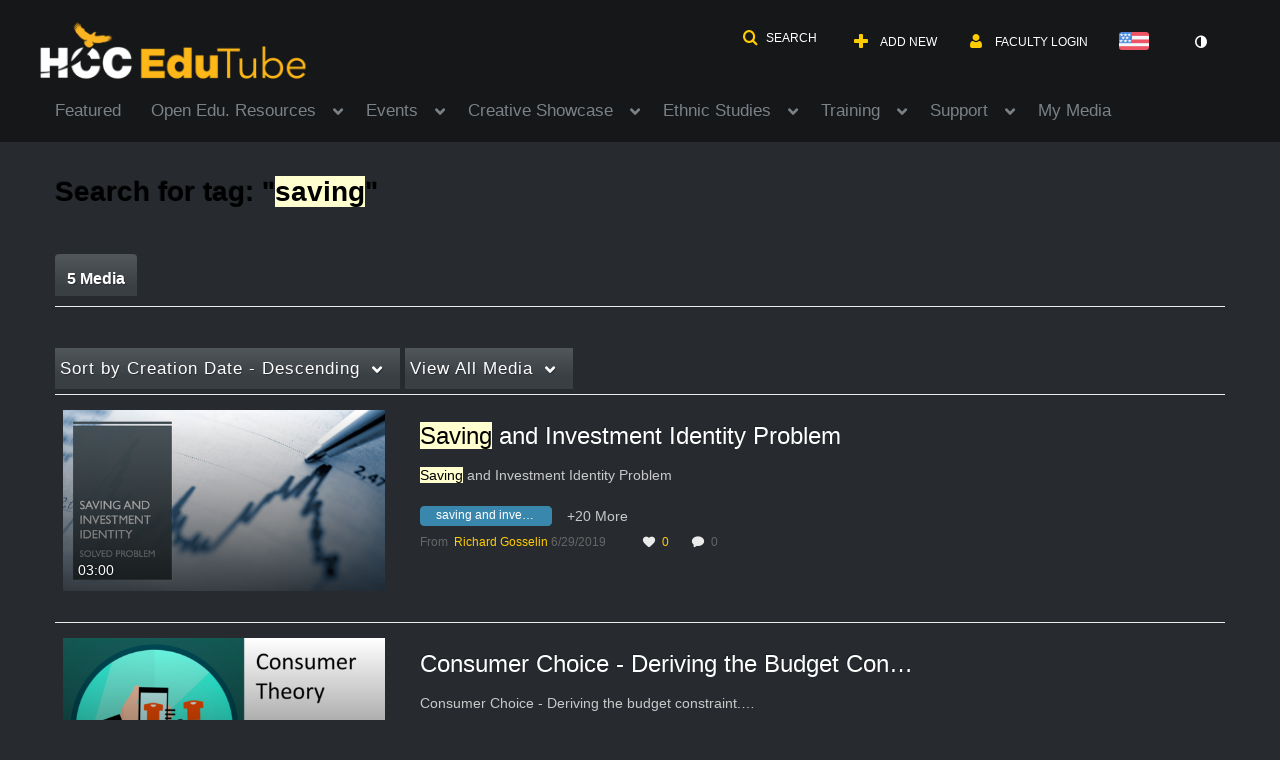

--- FILE ---
content_type: text/plain;charset=UTF-8
request_url: https://edutube.hccs.edu/user/get-details?format=ajax&_=1769048854281
body_size: 550
content:
{"content":[{"target":"#userMobileMenuDisplayName, #userMenuDisplayName","action":"replace","content":"Faculty Login"}],"script":"$(\"body\").trigger(\"userDetailsPopulated\");;document.querySelector(\"meta[name=xsrf-ajax-nonce]\").setAttribute(\"content\", \"[base64]\");;if (typeof KApps != \"undefined\" && typeof KApps.Accessibility != \"undefined\") {KApps.Accessibility.applySelectedMode();}"}